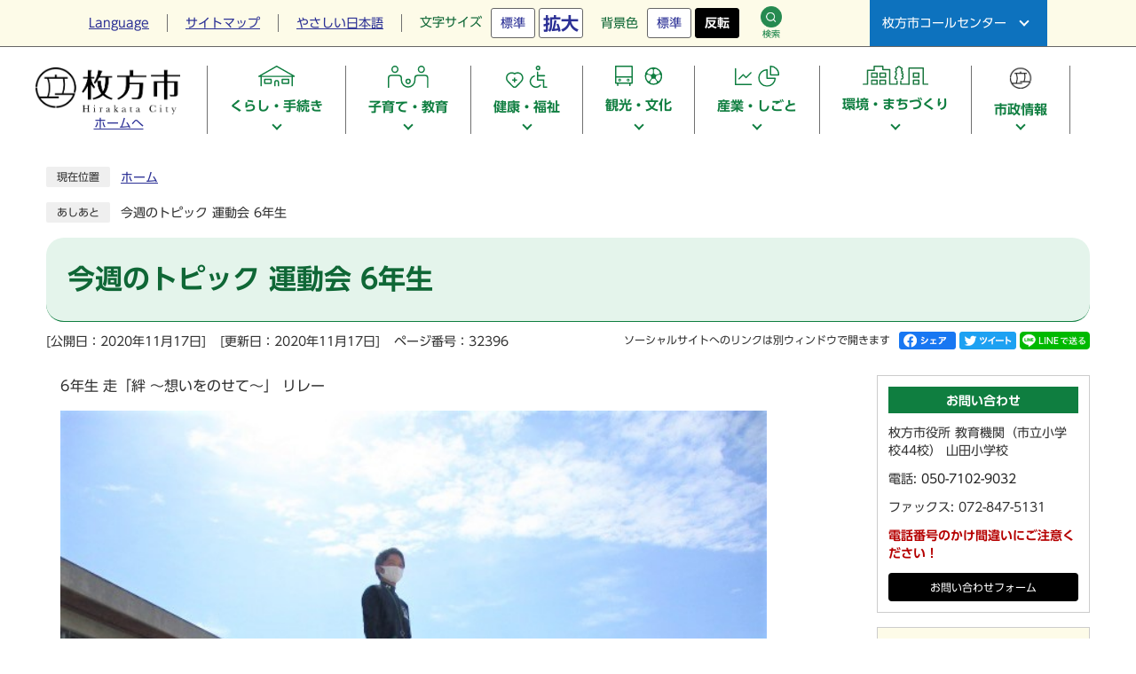

--- FILE ---
content_type: text/html
request_url: https://www.city.hirakata.osaka.jp/0000032396.html
body_size: 40683
content:
<!DOCTYPE html><html lang="ja"><head><meta charset="UTF-8"><meta name="viewport" content="width=device-width, initial-scale=1.0"><meta http-equiv="X-UA-Compatible" content="IE=edge"><meta property="og:title" content="今週のトピック 運動会 6年生 | 枚方市ホームページ"><meta property="og:type" content="website"><meta property="og:image" content="https://www.city.hirakata.osaka.jp/design_img/og_image.png"><meta property="og:url" content="https://www.city.hirakata.osaka.jp/0000032396.html"><meta property="og:site_name" content="枚方市ホームページ"><title>今週のトピック 運動会 6年生 | 枚方市ホームページ</title>  <!-- Google Tag Manager -->
  <script>(function(w,d,s,l,i){w[l]=w[l]||[];w[l].push({'gtm.start':
              new Date().getTime(),event:'gtm.js'});var f=d.getElementsByTagName(s)[0],
            j=d.createElement(s),dl=l!='dataLayer'?'&l='+l:'';j.async=true;j.src=
            'https://www.googletagmanager.com/gtm.js?id='+i+dl;f.parentNode.insertBefore(j,f);
    })(window,document,'script','dataLayer','GTM-5TWFCWC');</script>
  <!-- End Google Tag Manager -->

  <script>
    var _gaq = _gaq || [];
    _gaq.push(['_setAccount', 'UA-20128129-1']);
    _gaq.push(['_trackPageview']);
    (function() {
      var ga = document.createElement('script'); ga.type = 'text/javascript'; ga.async = true;
      ga.src = ('https:' == document.location.protocol ? 'https://ssl' : 'http://www') + '.google-analytics.com/ga.js';
      var s = document.getElementsByTagName('script')[0]; s.parentNode.insertBefore(ga, s);
    })();
  </script>
<script src="./js/jquery-3.6.0.min.js"></script><link rel="stylesheet" type="text/css" href="./css/style.css?20240321" media="screen,print"><link rel="stylesheet" type="text/css" href="./css/style_newwindow.css" media="screen,print"><link id="changecss" rel="stylesheet" type="text/css" href="./css/color01.css" media="screen,print"><link rel="stylesheet" type="text/css" href="./css/molecule_view.css" media="screen,print"><link rel="stylesheet" type="text/css" href="./css/print.css" media="print"><link rel="icon" href="./design_img/favicon.ico"><link rel="apple-touch-icon" sizes="180x180" href="./css/img/apple-touch-icon.png"><script src="//typesquare.com/3/tsst/script/ja/typesquare.js?605d31d533504ec59b705699ac1e02d5"></script><script src="https://tsutaeru.cloud/assets/snippet/js/tsutaeru.js"></script>
</head><body id="body" class="inbody inkiji"><!-- Google Tag Manager (noscript) -->
<noscript><iframe src="https://www.googletagmanager.com/ns.html?id=GTM-5TWFCWC"
                  height="0" width="0" style="display:none;visibility:hidden" title="Google Tag Manager"></iframe></noscript>
<!-- End Google Tag Manager (noscript) --><a id="pagetop" class="anchor" tabindex="-1"><img src="./images/clearspacer.gif" alt="ページの先頭です" width="1" height="1"></a><div class="all"><div class="design"><!-- ▼▼▼▼▼ヘッダ▼▼▼▼▼ --><header class="main_header"><p class="skip"><a href="#HONBUN">共通メニューなどをスキップして本文へ</a></p><div class="head"><div class="h_top_wrap"><div class="h_top"><div class="h_toplist02_wrap"><div class="h_toplist02_in"><ul class="h_toplist02"><li class="lang_btn"><a href="https://www.city.hirakata.osaka.jp/0000010383.html" xml:lang="en" lang="en"><span>Language</span></a></li><li><a href="/sitemap.html">サイトマップ</a></li><li class="tsutaeru01-button-easy"><a class="tsutaeru01-button tsutaeru01-button-easy" href="https://tsutaeru.cloud/easy.php?uri=https://www.city.hirakata.osaka.jp/0000032396.html">やさしい日本語</a></li></ul><ul class="h_toplist01"><li><div class="font_size"><p class="font_tit">文字サイズ</p><ul class="font_list"><li><a href="javascript:textSizeReset();">標準</a></li><li><a href="javascript:textSizeUp();"><strong>拡大</strong></a></li></ul></div></li><li><div class="bg_color"><p class="bg_tit">背景色</p><ul class="bg_list"><li><a href="javascript:changeCSS('color01.css');">標準</a></li><li><a href="javascript:changeCSS('color02.css');"><strong>反転</strong></a></li></ul></div></li></ul></div><div class="head_serch"><div class="head_serch_button"><a href="javascript:void(0);"><img src="/css/img/icon_search03.png" alt="">検索</a></div><div class="search_tab"><p class="skip"><a href="#skip_search_tab">タブインデックスの切替をスキップ</a></p><div class="tab_index"><div class="tab_change"><a href="javascript:void(0);">サイト内検索</a></div><div class="tab_change"><a href="javascript:void(0);">ページ番号検索</a></div></div><a id="skip_search_tab" class="anchor" tabindex="-1"><img src="images/clearspacer.gif" alt="" width="1" height="1"></a><p class="use"><a href="https://www.city.hirakata.osaka.jp/site_policy/0000000006.html"><img src="/css/img/search_use.svg" alt="">ページ番号検索の使い方</a></p><ul><li class="tab_panel"><!-- ▼▼検索ボックス▼▼ --><div class="src_box"><form action="/site_policy/0000000004.html" id="cse-search-box" name="cse-search-box"><input type="hidden" name="cx" value="013157537821311274985:aoiyzhaxfg8"><input type="hidden" name="ie" value="UTF-8"><input type="text" name="q" class="q" title="検索キーワード"><button class="input_line" id="search_button" type="submit">検索</button></form><script src="https://www.google.com/cse/brand?form=cse-search-box&amp;lang=ja"></script></div><!-- ▲▲検索ボックス▲▲ --></li><li class="tab_panel"><!-- ▼▼検索ボックス▼▼ --><div class="src_box"><form action="#" id="cse-search-box2" name="cse-search-box2"><input type="hidden" name="cx" value=""><input type="hidden" name="ie" value="UTF-8"><input type="text" name="q" class="q" title="検索キーワード" placeholder="半角数字で入力してください"><button class="input_line" id="search_button2" type="submit">表示</button></form></div><!-- ▲▲検索ボックス▲▲ --></li></ul></div></div></div><div class="call"><div class="call_button"><a href="javascript:void(0);">枚方市コールセンター</a></div><div class="call_lower"><p><strong><a href="tel:072-841-1221">072-841-1221</a></strong></p>
<p><strong>土日・祝日も受付します</strong></p>
<p>1月1日から3日を除く</p>
<p class="call_more"><a href="https://faq.hirakata-call.jp/"><span>よくある質問は</span>こちら</a></p></div></div></div></div><div class="head_in"><div class="h_main"><p class="h1"><a href="/"><img src="/design_img/head_id.png" alt="枚方市"><span>ホームへ</span></a></p><div class="sp_shien"><div class="head_serch"><div class="head_serch_button"><a href="javascript:void(0);"><img src="/css/img/icon_search03.png" alt="">検索</a></div><div class="search_tab search_tab2"><p class="skip"><a href="#skip_search_tab2">タブインデックスの切替をスキップ</a></p><div class="tab_index"><div class="tab_change"><a href="javascript:void(0);">サイト内検索</a></div><div class="tab_change"><a href="javascript:void(0);">ページ番号検索</a></div></div><a id="skip_search_tab2" class="anchor" tabindex="-1"><img src="/images/clearspacer.gif" alt="" width="1" height="1"></a><p class="use"><a href="https://www.city.hirakata.osaka.jp/site_policy/0000000006.html"><img src="/css/img/search_use.svg" alt="">ページ番号検索の使い方</a></p><ul><li class="tab_panel"><!-- ▼▼検索ボックス▼▼ --><div class="src_box"><form action="/site_policy/0000000004.html" id="cse-search-box-sp" name="cse-search-box"><input type="hidden" name="cx" value="013157537821311274985:aoiyzhaxfg8"><input type="hidden" name="ie" value="UTF-8"><input type="text" name="q" class="q" title="検索キーワード"><button class="input_line" id="search_button_sp" type="submit">検索</button></form><script src="https://www.google.com/cse/brand?form=cse-search-box-sp&amp;lang=ja"></script></div><!-- ▲▲検索ボックス▲▲ --></li><li class="tab_panel"><!-- ▼▼検索ボックス▼▼ --><div class="src_box"><form action="#" id="cse-search-box3" name="cse-search-box3"><input type="hidden" name="cx" value=""><input type="hidden" name="ie" value="UTF-8"><input type="text" name="q" class="q" title="検索キーワード" placeholder="半角数字で入力してください"><button class="input_line" id="search_button3" type="submit">表示</button></form></div><!-- ▲▲検索ボックス▲▲ --></li></ul></div></div><ul class="sp_shien_in"><li><a href="https://www.city.hirakata.osaka.jp/0000010383.html" xml:lang="en" lang="en">Language</a></li><li><div class="sp_hojo"><a href="javascript:void(0);">閲覧補助機能</a></div><div class="hojo_lower"><ul><li><a href="/sitemap.html">サイトマップ</a></li><li class="tsutaeru01-button-easy"><a class="tsutaeru01-button tsutaeru01-button-easy" href="javascript:void(0);">やさしい日本語</a></li><li><div class="font_size"><p class="font_tit">文字サイズ</p><ul class="font_list"><li><a href="javascript:textSizeReset();">標準</a></li><li><a href="javascript:textSizeUp();"><strong>拡大</strong></a></li></ul></div></li><li><div class="bg_color"><p class="bg_tit">背景色</p><ul class="bg_list"><li><a href="javascript:changeCSS('color01.css');">標準</a></li><li><a href="javascript:changeCSS('color02.css');"><strong>反転</strong></a></li></ul></div></li></ul></div></li></ul></div><!-- ▼▼グローバルメニュー▼▼ --><nav class="g_navi"><ul class="g_navi_in"><li><a href="https://www.city.hirakata.osaka.jp/category/1-0-0-0-0-0-0-0-0-0.html"><div><span class="icon"><img src="/cmsfiles/menu_img/menu-1.svg" alt=""></span><strong>くらし・手続き</strong></div></a><div class="g_navi_in_sub"><div><ul><li><a href="https://www.city.hirakata.osaka.jp/suidou/index.html">水道・下水道</a></li><li><a href="/category/1-1-0-0-0-0-0-0-0-0.html">ライフイベント</a></li><li><a href="/category/1-2-0-0-0-0-0-0-0-0.html">住民票・戸籍</a></li><li><a href="/category/1-7-0-0-0-0-0-0-0-0.html">ごみ・リサイクル</a></li><li><a href="/category/1-11-0-0-0-0-0-0-0-0.html">救急・防災・防犯</a></li><li><a href="/category/1-5-0-0-0-0-0-0-0-0.html">マイナンバー</a></li><li><a href="/category/1-6-0-0-0-0-0-0-0-0.html">保険・年金</a></li><li><a href="/category/1-4-0-0-0-0-0-0-0-0.html">税金</a></li><li><a href="/category/1-3-0-0-0-0-0-0-0-0.html">消費生活</a></li><li><a href="/category/1-8-0-0-0-0-0-0-0-0.html">動物</a></li><li><a href="/category/1-16-0-0-0-0-0-0-0-0.html">衛生</a></li><li><a href="/category/1-13-0-0-0-0-0-0-0-0.html">男女共同参画</a></li><li><a href="/category/1-15-0-0-0-0-0-0-0-0.html">市民相談</a></li><li><a href="/category/1-12-0-0-0-0-0-0-0-0.html">新型コロナウイルス関連情報</a></li><li><a href="/category/1-9-0-0-0-0-0-0-0-0.html">水道・下水道(旧)</a></li></ul></div></div></li><li><a href="https://www.city.hirakata.osaka.jp/category/2-0-0-0-0-0-0-0-0-0.html"><div><span class="icon"><img src="/cmsfiles/menu_img/menu-2.svg" alt=""></span><strong>子育て・教育</strong></div></a><div class="g_navi_in_sub"><div><ul><li><a href="/category/2-1-0-0-0-0-0-0-0-0.html">子育て</a></li><li><a href="/category/2-2-0-0-0-0-0-0-0-0.html">教育・学校</a></li><li><a href="/category/2-3-0-0-0-0-0-0-0-0.html">教育委員会</a></li><li><a href="/category/2-4-0-0-0-0-0-0-0-0.html">放課後の児童の居場所</a></li></ul></div></div></li><li><a href="https://www.city.hirakata.osaka.jp/category/3-0-0-0-0-0-0-0-0-0.html"><div><span class="icon"><img src="/cmsfiles/menu_img/menu-3.svg" alt=""></span><strong>健康・福祉</strong></div></a><div class="g_navi_in_sub"><div><ul><li><a href="/category/3-18-0-0-0-0-0-0-0-0.html">医療</a></li><li><a href="/category/3-19-0-0-0-0-0-0-0-0.html">健康</a></li><li><a href="/category/3-20-0-0-0-0-0-0-0-0.html">福祉</a></li><li><a href="/category/3-21-0-0-0-0-0-0-0-0.html">健康・福祉などの総合窓口</a></li></ul></div></div></li><li><a href="https://www.city.hirakata.osaka.jp/category/5-0-0-0-0-0-0-0-0-0.html"><div><span class="icon"><img src="/cmsfiles/menu_img/menu-4.svg" alt=""></span><strong>観光・文化</strong></div></a><div class="g_navi_in_sub"><div><ul><li><a href="/category/5-1-0-0-0-0-0-0-0-0.html">観光情報</a></li><li><a href="/category/5-2-0-0-0-0-0-0-0-0.html">イベント・講座</a></li><li><a href="/category/5-3-0-0-0-0-0-0-0-0.html">スポーツ</a></li><li><a href="/category/5-4-0-0-0-0-0-0-0-0.html">文化・芸術</a></li><li><a href="/category/5-5-0-0-0-0-0-0-0-0.html">生涯学習</a></li><li><a href="https://www.city.hirakata.osaka.jp/soshiki/10-3-0-0-0_10.html">図書館</a></li><li><a href="/category/5-7-0-0-0-0-0-0-0-0.html">歴史</a></li></ul></div></div></li><li><a href="https://www.city.hirakata.osaka.jp/category/4-0-0-0-0-0-0-0-0-0.html"><div><span class="icon"><img src="/cmsfiles/menu_img/menu-5.svg" alt=""></span><strong>産業・しごと</strong></div></a><div class="g_navi_in_sub"><div><ul><li><a href="/category/4-14-0-0-0-0-0-0-0-0.html">入札・契約情報</a></li><li><a href="/category/4-12-0-0-0-0-0-0-0-0.html">産業・商工業</a></li><li><a href="/category/4-13-0-0-0-0-0-0-0-0.html">農業</a></li><li><a href="/category/4-10-0-0-0-0-0-0-0-0.html">事業者向け</a></li><li><a href="/category/4-11-0-0-0-0-0-0-0-0.html">就労・創業</a></li></ul></div></div></li><li><a href="https://www.city.hirakata.osaka.jp/category/11-0-0-0-0-0-0-0-0-0.html"><div><span class="icon"><img src="/cmsfiles/menu_img/menu-37.svg" alt=""></span><strong>環境・まちづくり</strong></div></a><div class="g_navi_in_sub"><div><ul><li><a href="/category/11-1-0-0-0-0-0-0-0-0.html">自然・環境</a></li><li><a href="/category/11-4-0-0-0-0-0-0-0-0.html">都市計画</a></li><li><a href="/category/11-13-0-0-0-0-0-0-0-0.html">まちづくり</a></li><li><a href="/category/11-12-0-0-0-0-0-0-0-0.html">住宅に関する助成金</a></li><li><a href="https://www2.wagmap.jp/hirakata/Portal">地図検索（GIS）</a></li><li><a href="/category/11-7-0-0-0-0-0-0-0-0.html">市民活動</a></li></ul></div></div></li><li><a href="https://www.city.hirakata.osaka.jp/category/6-0-0-0-0-0-0-0-0-0.html"><div><span class="icon"><img src="/cmsfiles/menu_img/menu-6.svg" alt=""></span><strong>市政情報</strong></div></a><div class="g_navi_in_sub"><div><ul><li><a href="/category/6-1-0-0-0-0-0-0-0-0.html">職員</a></li><li><a href="/category/6-14-0-0-0-0-0-0-0-0.html">市の概要</a></li><li><a href="/category/6-19-0-0-0-0-0-0-0-0.html">統計情報</a></li><li><a href="/category/6-2-0-0-0-0-0-0-0-0.html">政策・財政</a></li><li><a href="/category/6-3-0-0-0-0-0-0-0-0.html">行政改革・管理</a></li><li><a href="/category/6-4-0-0-0-0-0-0-0-0.html">市政への参加【言エルバ】</a></li><li><a href="/category/6-5-0-0-0-0-0-0-0-0.html">審議会</a></li><li><a href="/category/6-10-0-0-0-0-0-0-0-0.html">情報公開・条例</a></li><li><a href="/category/6-6-0-0-0-0-0-0-0-0.html">広報</a></li><li><a href="/category/6-8-0-0-0-0-0-0-0-0.html">監査</a></li><li><a href="/category/6-9-0-0-0-0-0-0-0-0.html">市議会</a></li><li><a href="/category/6-11-0-0-0-0-0-0-0-0.html">選挙</a></li><li><a href="/category/6-12-0-0-0-0-0-0-0-0.html">人権・平和</a></li><li><a href="/category/6-15-0-0-0-0-0-0-0-0.html">オープンデータ</a></li><li><a href="/category/6-16-0-0-0-0-0-0-0-0.html">市役所・施設案内</a></li></ul></div></div></li></ul></nav><!-- ▲▲グローバルメニュー▲▲ --></div></div><noscript><p class="noscript"><strong>文字サイズ変更機能を利用するにはJavaScript（アクティブスクリプト）を有効にしてください。JavaScript（アクティブスクリプト）を無効のまま文字サイズを変更する場合には，ご利用のブラウザの表示メニューから文字サイズを変更してください。文字サイズ変更以外にも，操作性向上の目的でJavaScript（アクティブスクリプト）を用いた機能を提供しています。可能であればJavaScript（アクティブスクリプト）を有効にしてください。</strong></p></noscript></div><p id="menu_button"><a class="simple-menu" href="#sidr"><span class="icon_ham"></span><strong class="menu_text">メニュー</strong></a></p><div id="sidr" style="display:none;"><p class="close"><a class="simple-menu" href="#sidr">閉じる</a></p><div class="side_sitenavi"><ul class="sidr_navi"><li><div class="ac_box"><a href="javascript:void(0);"><img src="/css/img/nav_img00.svg" alt=""><strong>ホーム</strong></a></div></li><li><div class="ac_box spmenu_box"><a href="javascript:void(0);"><img src="/cmsfiles/menu_img/menu-1.svg" alt=""><strong>くらし・手続き</strong></a></div><ul class="sidr_ac_sub spmenu_box_lower"><li><a href="https://www.city.hirakata.osaka.jp/suidou/index.html">水道・下水道</a></li><li><a href="/category/1-1-0-0-0-0-0-0-0-0.html">ライフイベント</a></li><li><a href="/category/1-2-0-0-0-0-0-0-0-0.html">住民票・戸籍</a></li><li><a href="/category/1-7-0-0-0-0-0-0-0-0.html">ごみ・リサイクル</a></li><li><a href="/category/1-11-0-0-0-0-0-0-0-0.html">救急・防災・防犯</a></li><li><a href="/category/1-5-0-0-0-0-0-0-0-0.html">マイナンバー</a></li><li><a href="/category/1-6-0-0-0-0-0-0-0-0.html">保険・年金</a></li><li><a href="/category/1-4-0-0-0-0-0-0-0-0.html">税金</a></li><li><a href="/category/1-3-0-0-0-0-0-0-0-0.html">消費生活</a></li><li><a href="/category/1-8-0-0-0-0-0-0-0-0.html">動物</a></li><li><a href="/category/1-16-0-0-0-0-0-0-0-0.html">衛生</a></li><li><a href="/category/1-13-0-0-0-0-0-0-0-0.html">男女共同参画</a></li><li><a href="/category/1-15-0-0-0-0-0-0-0-0.html">市民相談</a></li><li><a href="/category/1-12-0-0-0-0-0-0-0-0.html">新型コロナウイルス関連情報</a></li><li><a href="/category/1-9-0-0-0-0-0-0-0-0.html">水道・下水道(旧)</a></li></ul></li><li><div class="ac_box spmenu_box"><a href="javascript:void(0);"><img src="/cmsfiles/menu_img/menu-2.svg" alt=""><strong>子育て・教育</strong></a></div><ul class="sidr_ac_sub spmenu_box_lower"><li><a href="/category/2-1-0-0-0-0-0-0-0-0.html">子育て</a></li><li><a href="/category/2-2-0-0-0-0-0-0-0-0.html">教育・学校</a></li><li><a href="/category/2-3-0-0-0-0-0-0-0-0.html">教育委員会</a></li><li><a href="/category/2-4-0-0-0-0-0-0-0-0.html">放課後の児童の居場所</a></li></ul></li><li><div class="ac_box spmenu_box"><a href="javascript:void(0);"><img src="/cmsfiles/menu_img/menu-3.svg" alt=""><strong>健康・福祉</strong></a></div><ul class="sidr_ac_sub spmenu_box_lower"><li><a href="/category/3-18-0-0-0-0-0-0-0-0.html">医療</a></li><li><a href="/category/3-19-0-0-0-0-0-0-0-0.html">健康</a></li><li><a href="/category/3-20-0-0-0-0-0-0-0-0.html">福祉</a></li><li><a href="/category/3-21-0-0-0-0-0-0-0-0.html">健康・福祉などの総合窓口</a></li></ul></li><li><div class="ac_box spmenu_box"><a href="javascript:void(0);"><img src="/cmsfiles/menu_img/menu-4.svg" alt=""><strong>観光・文化</strong></a></div><ul class="sidr_ac_sub spmenu_box_lower"><li><a href="/category/5-1-0-0-0-0-0-0-0-0.html">観光情報</a></li><li><a href="/category/5-2-0-0-0-0-0-0-0-0.html">イベント・講座</a></li><li><a href="/category/5-3-0-0-0-0-0-0-0-0.html">スポーツ</a></li><li><a href="/category/5-4-0-0-0-0-0-0-0-0.html">文化・芸術</a></li><li><a href="/category/5-5-0-0-0-0-0-0-0-0.html">生涯学習</a></li><li><a href="https://www.city.hirakata.osaka.jp/soshiki/10-3-0-0-0_10.html">図書館</a></li><li><a href="/category/5-7-0-0-0-0-0-0-0-0.html">歴史</a></li></ul></li><li><div class="ac_box spmenu_box"><a href="javascript:void(0);"><img src="/cmsfiles/menu_img/menu-5.svg" alt=""><strong>産業・しごと</strong></a></div><ul class="sidr_ac_sub spmenu_box_lower"><li><a href="/category/4-14-0-0-0-0-0-0-0-0.html">入札・契約情報</a></li><li><a href="/category/4-12-0-0-0-0-0-0-0-0.html">産業・商工業</a></li><li><a href="/category/4-13-0-0-0-0-0-0-0-0.html">農業</a></li><li><a href="/category/4-10-0-0-0-0-0-0-0-0.html">事業者向け</a></li><li><a href="/category/4-11-0-0-0-0-0-0-0-0.html">就労・創業</a></li></ul></li><li><div class="ac_box spmenu_box"><a href="javascript:void(0);"><img src="/cmsfiles/menu_img/menu-37.svg" alt=""><strong>環境・まちづくり</strong></a></div><ul class="sidr_ac_sub spmenu_box_lower"><li><a href="/category/11-1-0-0-0-0-0-0-0-0.html">自然・環境</a></li><li><a href="/category/11-4-0-0-0-0-0-0-0-0.html">都市計画</a></li><li><a href="/category/11-13-0-0-0-0-0-0-0-0.html">まちづくり</a></li><li><a href="/category/11-12-0-0-0-0-0-0-0-0.html">住宅に関する助成金</a></li><li><a href="https://www2.wagmap.jp/hirakata/Portal">地図検索（GIS）</a></li><li><a href="/category/11-7-0-0-0-0-0-0-0-0.html">市民活動</a></li></ul></li><li><div class="ac_box spmenu_box"><a href="javascript:void(0);"><img src="/cmsfiles/menu_img/menu-6.svg" alt=""><strong>市政情報</strong></a></div><ul class="sidr_ac_sub spmenu_box_lower"><li><a href="/category/6-1-0-0-0-0-0-0-0-0.html">職員</a></li><li><a href="/category/6-14-0-0-0-0-0-0-0-0.html">市の概要</a></li><li><a href="/category/6-19-0-0-0-0-0-0-0-0.html">統計情報</a></li><li><a href="/category/6-2-0-0-0-0-0-0-0-0.html">政策・財政</a></li><li><a href="/category/6-3-0-0-0-0-0-0-0-0.html">行政改革・管理</a></li><li><a href="/category/6-4-0-0-0-0-0-0-0-0.html">市政への参加【言エルバ】</a></li><li><a href="/category/6-5-0-0-0-0-0-0-0-0.html">審議会</a></li><li><a href="/category/6-10-0-0-0-0-0-0-0-0.html">情報公開・条例</a></li><li><a href="/category/6-6-0-0-0-0-0-0-0-0.html">広報</a></li><li><a href="/category/6-8-0-0-0-0-0-0-0-0.html">監査</a></li><li><a href="/category/6-9-0-0-0-0-0-0-0-0.html">市議会</a></li><li><a href="/category/6-11-0-0-0-0-0-0-0-0.html">選挙</a></li><li><a href="/category/6-12-0-0-0-0-0-0-0-0.html">人権・平和</a></li><li><a href="/category/6-15-0-0-0-0-0-0-0-0.html">オープンデータ</a></li><li><a href="/category/6-16-0-0-0-0-0-0-0-0.html">市役所・施設案内</a></li></ul></li></ul><p class="sidr_sns">市公式SNS</p><ul class="sidr_navi_sub"><li><a href="https://www.city.hirakata.osaka.jp/0000030141.html"><span><img src="/cmsfiles/img_list/201.png" alt=""></span><p>LINE<span>枚方市</span></p></a></li><li><a href="https://twitter.com/hirakata_city/"><span><img src="/cmsfiles/img_list/202.png" alt=""></span><p>X<span>こちら、</span><span>枚方市です！</span></p></a></li><li><a href="https://www.instagram.com/i_am_in_hirakata/"><span><img src="/cmsfiles/img_list/203.png" alt=""></span><p>Instagram<span>i_am_in_hirakata</span></p></a></li><li><a href="https://www.youtube.com/user/hirakatacity/"><span><img src="/cmsfiles/img_list/205.png" alt=""></span><p>YouTube<span>hirakatacity</span></p></a></li><li><a href="https://www.facebook.com/city.hirakata.osaka/"><span><img src="/cmsfiles/img_list/204.png" alt=""></span><p>Facebook<span>マイカタちゃいます、</span><span>ひらかたです。</span></p></a></li><li><a href="https://twitter.com/hikoboshi_kunn"><span><img src="/cmsfiles/img_list/206.png" alt=""></span><p>ひこぼしくん<span>公式X</span></p></a></li></ul><div class="call"><div class="call_img"><img src="/css/img/hikoboshi_img.png" alt="ひこぼしくん"></div><div class="call_wrap"><p class="call_button">枚方市コールセンター</p><div class="call_lower"><p><strong><a href="tel:072-841-1221">072-841-1221</a></strong></p>
<p><strong>土日・祝日も受付します</strong></p>
<p>1月1日から3日を除く</p>
<p class="call_more"><a href="https://faq.hirakata-call.jp/"><span>よくある質問は</span>こちら</a></p></div></div></div></div><p class="close"><a class="simple-menu" href="#sidr">閉じる</a></p></div></header><img id="HONBUN" tabindex="-1" class="anchor" src="/images/clearspacer.gif" alt="" width="1" height="1"><img src="/module2/access_log.cgi?html=0000032396" style="display:none" alt=""><!-- ▲▲▲▲▲ヘッダ▲▲▲▲▲ --><img src="/module2/get_trend.cgi?32396" alt="" width="1" height="1" style="display:none"><!-- ▼▼▼▼▼メイン▼▼▼▼▼ --><div class="pankuzu"><div class="pankuzu_lower"><p class="pankuzu_tit">現在位置</p><ul>        <li><a href="https://www.city.hirakata.osaka.jp/">ホーム</a></li></ul></div></div><div class="footstep"><div class="footstep_lower"><p class="footstep_tit">あしあと</p><ul id="pankuzu2"></ul></div></div><div id="main_outline"><div class="main_naka_h1"><h1 >今週のトピック 運動会 6年生</h1></div><div class="main_naka"><div class="syosai"><ul class="syosai_hiduke"><li>[公開日：2020年11月17日]</li><li>[更新日：2020年11月17日]</li><li class="syosai_id">ページ番号：32396</li></ul><div class="sns_box"><p class="sns_btn"><span class="small">ソーシャルサイトへのリンクは別ウィンドウで開きます</span></p><ul><li id="snsfb" class="sns_btn"></li><li id="snstw" class="sns_btn"></li><li id="snsln" class="sns_btn"></li></ul></div></div></div>
<div class="waku"><div class="waku_top">              <div class="main_naka_kiji_box"><div class="main_naka_kiji"><div id="mol_contents" class="mol_contents">
<div class="mol_textblock mol_textblock_alignleft block_index_1"><p>6年生 走「絆 ～想いをのせて～」 リレー</p></div>
<div class="mol_imageblock clearfix mol_imageblock_inlineblock block_index_2"><div class="mol_imageblock_left"><div class="mol_imageblock_w_long mol_imageblock_img_al_left"><div class="mol_imageblock_img"><img class="mol_imageblock_img_defaultimagesize" src="./cmsfiles/contents/0000032/32396/1IMG_4735.JPG" alt="" width="796" ></div><p>金原先生</p></div></div></div>
<div class="mol_imageblock clearfix mol_imageblock_inlineblock block_index_3"><div class="mol_imageblock_left"><div class="mol_imageblock_w_long mol_imageblock_img_al_left"><div class="mol_imageblock_img"><img class="mol_imageblock_img_defaultimagesize" src="./cmsfiles/contents/0000032/32396/IMG_0046.JPG" alt="" width="796" ></div></div></div></div>
<div class="mol_imageblock clearfix mol_imageblock_inlineblock block_index_4"><div class="mol_imageblock_left"><div class="mol_imageblock_w_long mol_imageblock_img_al_left"><div class="mol_imageblock_img"><img class="mol_imageblock_img_defaultimagesize" src="./cmsfiles/contents/0000032/32396/IMG_0050.JPG" alt="" width="796" ></div></div></div></div>
<div class="mol_imageblock clearfix mol_imageblock_inlineblock block_index_5"><div class="mol_imageblock_left"><div class="mol_imageblock_w_long mol_imageblock_img_al_left"><div class="mol_imageblock_img"><img class="mol_imageblock_img_defaultimagesize" src="./cmsfiles/contents/0000032/32396/IMG_0051.JPG" alt="" width="796" ></div></div></div></div>
<div class="mol_imageblock clearfix mol_imageblock_inlineblock block_index_6"><div class="mol_imageblock_left"><div class="mol_imageblock_w_long mol_imageblock_img_al_left"><div class="mol_imageblock_img"><img class="mol_imageblock_img_defaultimagesize" src="./cmsfiles/contents/0000032/32396/IMG_0052.JPG" alt="" width="796" ></div></div></div></div>
<div class="mol_imageblock clearfix mol_imageblock_inlineblock block_index_7"><div class="mol_imageblock_left"><div class="mol_imageblock_w_long mol_imageblock_img_al_left"><div class="mol_imageblock_img"><img class="mol_imageblock_img_defaultimagesize" src="./cmsfiles/contents/0000032/32396/IMG_0054.JPG" alt="" width="796" ></div></div></div></div>
<div class="mol_imageblock clearfix mol_imageblock_inlineblock block_index_8"><div class="mol_imageblock_left"><div class="mol_imageblock_w_long mol_imageblock_img_al_left"><div class="mol_imageblock_img"><img class="mol_imageblock_img_defaultimagesize" src="./cmsfiles/contents/0000032/32396/IMG_0055.JPG" alt="" width="796" ></div></div></div></div>
<div class="mol_imageblock clearfix mol_imageblock_inlineblock block_index_9"><div class="mol_imageblock_left"><div class="mol_imageblock_w_long mol_imageblock_img_al_left"><div class="mol_imageblock_img"><img class="mol_imageblock_img_defaultimagesize" src="./cmsfiles/contents/0000032/32396/IMG_0217.JPG" alt="" width="796" ></div></div></div></div>
<div class="mol_imageblock clearfix mol_imageblock_inlineblock block_index_10"><div class="mol_imageblock_left"><div class="mol_imageblock_w_long mol_imageblock_img_al_left"><div class="mol_imageblock_img"><img class="mol_imageblock_img_defaultimagesize" src="./cmsfiles/contents/0000032/32396/IMG_0220.JPG" alt="" width="796" ></div></div></div></div>
<div class="mol_imageblock clearfix mol_imageblock_inlineblock block_index_11"><div class="mol_imageblock_left"><div class="mol_imageblock_w_long mol_imageblock_img_al_left"><div class="mol_imageblock_img"><img class="mol_imageblock_img_defaultimagesize" src="./cmsfiles/contents/0000032/32396/IMG_0224.JPG" alt="" width="796" ></div></div></div></div>
<div class="mol_imageblock clearfix mol_imageblock_inlineblock block_index_12"><div class="mol_imageblock_left"><div class="mol_imageblock_w_long mol_imageblock_img_al_left"><div class="mol_imageblock_img"><img class="mol_imageblock_img_defaultimagesize" src="./cmsfiles/contents/0000032/32396/IMG_0226.JPG" alt="" width="796" ></div></div></div></div>
<div class="mol_imageblock clearfix mol_imageblock_inlineblock block_index_13"><div class="mol_imageblock_left"><div class="mol_imageblock_w_long mol_imageblock_img_al_left"><div class="mol_imageblock_img"><img class="mol_imageblock_img_defaultimagesize" src="./cmsfiles/contents/0000032/32396/IMG_4736.JPG" alt="" width="796" ></div></div></div></div>
<div class="mol_imageblock clearfix mol_imageblock_inlineblock block_index_14"><div class="mol_imageblock_left"><div class="mol_imageblock_w_long mol_imageblock_img_al_left"><div class="mol_imageblock_img"><img class="mol_imageblock_img_defaultimagesize" src="./cmsfiles/contents/0000032/32396/IMG_4737.JPG" alt="" width="796" ></div></div></div></div>
<div class="mol_imageblock clearfix mol_imageblock_inlineblock block_index_15"><div class="mol_imageblock_left"><div class="mol_imageblock_w_long mol_imageblock_img_al_left"><div class="mol_imageblock_img"><img class="mol_imageblock_img_defaultimagesize" src="./cmsfiles/contents/0000032/32396/IMG_4738.JPG" alt="" width="796" ></div></div></div></div>
<div class="mol_imageblock clearfix mol_imageblock_inlineblock block_index_16"><div class="mol_imageblock_left"><div class="mol_imageblock_w_long mol_imageblock_img_al_left"><div class="mol_imageblock_img"><img class="mol_imageblock_img_defaultimagesize" src="./cmsfiles/contents/0000032/32396/IMG_4743.JPG" alt="" width="796" ></div></div></div></div>
<div class="mol_imageblock clearfix mol_imageblock_inlineblock block_index_17"><div class="mol_imageblock_left"><div class="mol_imageblock_w_long mol_imageblock_img_al_left"><div class="mol_imageblock_img"><img class="mol_imageblock_img_defaultimagesize" src="./cmsfiles/contents/0000032/32396/IMG_4749.JPG" alt="" width="796" ></div></div></div></div>
<div class="mol_imageblock clearfix mol_imageblock_inlineblock block_index_18"><div class="mol_imageblock_left"><div class="mol_imageblock_w_long mol_imageblock_img_al_left"><div class="mol_imageblock_img"><img class="mol_imageblock_img_defaultimagesize" src="./cmsfiles/contents/0000032/32396/IMG_4752.JPG" alt="" width="796" ></div></div></div></div>
<div class="mol_imageblock clearfix mol_imageblock_inlineblock block_index_19"><div class="mol_imageblock_left"><div class="mol_imageblock_w_long mol_imageblock_img_al_left"><div class="mol_imageblock_img"><img class="mol_imageblock_img_defaultimagesize" src="./cmsfiles/contents/0000032/32396/IMG_4754.JPG" alt="" width="796" ></div></div></div></div>
<div class="mol_imageblock clearfix mol_imageblock_inlineblock block_index_20"><div class="mol_imageblock_left"><div class="mol_imageblock_w_long mol_imageblock_img_al_left"><div class="mol_imageblock_img"><img class="mol_imageblock_img_defaultimagesize" src="./cmsfiles/contents/0000032/32396/IMG_4755.JPG" alt="" width="796" ></div></div></div></div>
</div></div></div><div class="kiji_sub"><section class="kiji_aside syosai_sonota"><h2>お問い合わせ</h2><p>枚方市役所&nbsp;教育機関（市立小学校44校）&nbsp;山田小学校</p><p>電話: <a href="tel:050-7102-9032" tabindex="-1">050-7102-9032</a></p><p>ファックス: 072-847-5131</p><p><strong>電話番号のかけ間違いにご注意ください！</strong></p><p class="for_img"><a href="https://www.city.hirakata.osaka.jp/mailform/inquiry.cgi?so=93abc434523230628e73807bdf3987aefa60f06a&amp;ref=https%3A%2F%2Fwww.city.hirakata.osaka.jp%2F0000032396.html">お問い合わせフォーム</a></p></section><aside class="kiji_aside kakuka"><h2>教育機関（市立小学校44校）山田小学校</h2><div class="kiji_aside_lower"><ul><li><a href="https://www.city.hirakata.osaka.jp/soshiki/6-38-0-0-0_2.html">トップページ</a></li><li><a href="https://www.city.hirakata.osaka.jp/soshiki/6-38-0-0-0_28.html">日々の学校の様子</a></li><li><a href="https://www.city.hirakata.osaka.jp/soshiki/6-38-0-0-0_3.html">学校概要</a></li><li><a href="https://www.city.hirakata.osaka.jp/soshiki/6-38-0-0-0_27.html">今週のトピック　運動会</a></li><li><a href="https://www.city.hirakata.osaka.jp/soshiki/6-38-0-0-0_4.html">学校からのお知らせ</a></li><li><a href="https://www.city.hirakata.osaka.jp/soshiki/6-38-0-0-0_23.html">枚方市教育委員会からのお知らせ</a></li><li><a href="https://www.city.hirakata.osaka.jp/soshiki/6-38-0-0-0_5.html">学校だより</a><ul><li><a href="https://www.city.hirakata.osaka.jp/soshiki/6-38-0-0-0_31.html">令和3年度</a></li><li><a href="https://www.city.hirakata.osaka.jp/soshiki/6-38-0-0-0_6.html">令和2年度</a></li><li><a href="https://www.city.hirakata.osaka.jp/soshiki/6-38-0-0-0_37.html">令和元年度</a></li><li><a href="https://www.city.hirakata.osaka.jp/soshiki/6-38-0-0-0_1.html">平成30年度</a></li></ul></li><li><a href="https://www.city.hirakata.osaka.jp/soshiki/6-38-0-0-0_7.html">令和2年度</a><ul><li><a href="https://www.city.hirakata.osaka.jp/soshiki/6-38-0-0-0_13.html">1年生</a></li><li><a href="https://www.city.hirakata.osaka.jp/soshiki/6-38-0-0-0_14.html">2年生</a></li><li><a href="https://www.city.hirakata.osaka.jp/soshiki/6-38-0-0-0_17.html">3年生</a></li><li><a href="https://www.city.hirakata.osaka.jp/soshiki/6-38-0-0-0_18.html">4年生</a></li><li><a href="https://www.city.hirakata.osaka.jp/soshiki/6-38-0-0-0_19.html">5年生</a></li><li><a href="https://www.city.hirakata.osaka.jp/soshiki/6-38-0-0-0_20.html">6年生</a></li><li><a href="https://www.city.hirakata.osaka.jp/soshiki/6-38-0-0-0_21.html">行事</a></li><li><a href="https://www.city.hirakata.osaka.jp/soshiki/6-38-0-0-0_24.html">トピック</a></li><li><a href="https://www.city.hirakata.osaka.jp/soshiki/6-38-0-0-0_30.html">運動会</a></li><li><a href="https://www.city.hirakata.osaka.jp/soshiki/6-38-0-0-0_22.html">その他</a></li></ul></li><li><a href="https://www.city.hirakata.osaka.jp/soshiki/6-38-0-0-0_46.html">令和元年度</a><ul><li><a href="https://www.city.hirakata.osaka.jp/soshiki/6-38-0-0-0_47.html">1年生</a></li><li><a href="https://www.city.hirakata.osaka.jp/soshiki/6-38-0-0-0_48.html">2年生</a></li><li><a href="https://www.city.hirakata.osaka.jp/soshiki/6-38-0-0-0_50.html">3年生</a></li><li><a href="https://www.city.hirakata.osaka.jp/soshiki/6-38-0-0-0_51.html">4年生</a></li><li><a href="https://www.city.hirakata.osaka.jp/soshiki/6-38-0-0-0_52.html">5年生</a></li><li><a href="https://www.city.hirakata.osaka.jp/soshiki/6-38-0-0-0_53.html">6年生</a></li><li><a href="https://www.city.hirakata.osaka.jp/soshiki/6-38-0-0-0_54.html">行事</a></li><li><a href="https://www.city.hirakata.osaka.jp/soshiki/6-38-0-0-0_55.html">その他</a></li></ul></li><li><a href="https://www.city.hirakata.osaka.jp/soshiki/6-38-0-0-0_8.html">平成30年度</a><ul><li><a href="https://www.city.hirakata.osaka.jp/soshiki/6-38-0-0-0_9.html">1年生</a></li><li><a href="https://www.city.hirakata.osaka.jp/soshiki/6-38-0-0-0_10.html">2年生</a></li><li><a href="https://www.city.hirakata.osaka.jp/soshiki/6-38-0-0-0_11.html">3年生</a></li><li><a href="https://www.city.hirakata.osaka.jp/soshiki/6-38-0-0-0_15.html">4年生</a></li><li><a href="https://www.city.hirakata.osaka.jp/soshiki/6-38-0-0-0_16.html">5年生</a></li><li><a href="https://www.city.hirakata.osaka.jp/soshiki/6-38-0-0-0_29.html">6年生</a></li><li><a href="https://www.city.hirakata.osaka.jp/soshiki/6-38-0-0-0_32.html">行事</a></li><li><a href="https://www.city.hirakata.osaka.jp/soshiki/6-38-0-0-0_35.html">その他</a></li></ul></li><li><a href="https://www.city.hirakata.osaka.jp/soshiki/6-38-0-0-0_12.html">枚方市小中一貫教育</a></li><li><a href="https://www.city.hirakata.osaka.jp/soshiki/6-38-0-0-0_25.html">いじめ防止基本方針</a></li><li><a href="https://www.city.hirakata.osaka.jp/soshiki/6-38-0-0-0_26.html">学校給食</a></li></ul></div></aside></div>
</div></div><div class="design"><div class="main_naka"><hr></div></div><!-- ▲▲▲▲▲メイン▲▲▲▲▲ --></div> <!-- ▼▼▼▼▼フッタ▼▼▼▼▼ --><footer class="main_footer"><div class="foot_wrap"><div class="foot"><div class="foot_map"><img src="/css/img/foot_map.png" alt="枚方市の位置"></div><div class="foot_in01"><div class="foot_id"><p class="foot_name"><strong>枚方市役所</strong></p><p class="address">〒573-8666&nbsp;大阪府枚方市大垣内町2丁目1番20号</p><p class="address">電話：<a href="tel:072-841-1221">072-841-1221</a>（代表）&nbsp;&nbsp;<span>ファックス:072-841-3039（代表）</span></p><p class="address">開庁時間：午前9時から午後5時30分まで<span>（土日・祝日・年末年始を除く）</span></p>        </div><section class="j_s">
    <h2>人口と世帯数</h2>
            <p>（令和7年12月1日現在）</p>
    <div class="j_s_lower">
        <ul>
            <li><img src="/css/img/j_s_img01.png" alt=""><strong>人口</strong>391,337人</li>
            <li><img src="/css/img/j_s_img02.png" alt=""><strong>世帯</strong>188,752世帯</li>
                    </ul>
    </div>
</section>
<ul class="foot_link01"><li><a href="https://www.city.hirakata.osaka.jp/soshiki_list.html">組織一覧</a></li>
<li><a href="https://www.city.hirakata.osaka.jp/category/6-16-0-0-0.html">市役所・施設案内</a></li>
<li><a href="https://www.city.hirakata.osaka.jp/0000006720.html">関連リンク</a></li>
<li><a href="https://www.city.hirakata.osaka.jp/0000000313.html">Hirakata City Guidebook for Foreigner</a></li>
<li><a href="https://www.city.hirakata.osaka.jp/0000000317.html">メールでのお問い合わせ</a></li>
</ul></div><div class="foot_in02"><div class="foot_call"><div class="sp_hikoboshi"><img src="/css/img/hikoboshi_img.png" alt="ひこぼしくん"></div><div class="sp_rihgt"><div class="call_button"><p>枚方市コールセンター</p></div><div class="call_lower">
  <p><strong><a href="tel:072-841-1221">072-841-1221</a></strong></p>
  <div class="call_lower_in">
    <div>
      <p><strong>土日・祝日も受付します</strong></p>
      <p>1月1日から3日を除く</p>
    </div>
    <p class="call_more"><a href="https://faq.hirakata-call.jp/"><span>よくある質問は</span>こちら</a></p>
  </div>
</div>          </div></div><ul class="foot_link02"><li><a href="https://www.hirakata-call.jp/">お問い合わせ</a></li><li><a href="https://www.city.hirakata.osaka.jp/0000010382.html">個人情報の保護</a></li><li><a href="https://www.city.hirakata.osaka.jp/0000010379.html">著作権・リンク等</a></li><li><a href="https://www.city.hirakata.osaka.jp/site_policy/0000000002.html">ウェブアクセシビリティ方針</a></li></ul></div></div><div class="foot_copy"><p class="foot_copyin" lang="en" xml:lang="en">Copyright (C) Hirakata City. All Rights Reserved.</p></div></div></footer><!-- ▲▲▲▲▲フッタ▲▲▲▲▲ -->
</div></div><script src="js/jquery.sidr.js"></script><script src="js/toolbox.js?20220328"></script><script src="js/toolbox-ud.js?20251021"></script><script src="js/common.js"></script><script src="js/color.js"></script><script src="css/img/twitter.js"></script><script src="css/img/facebook.js"></script><script src="css/img/line.js"></script><div id="ex_link_icon_enabled" style="display:none;"></div></body></html>


--- FILE ---
content_type: text/css
request_url: https://www.city.hirakata.osaka.jp/css/style_newwindow.css
body_size: 270
content:
@charset "UTF-8";
/**** 別ウィンドウで開く ****/
.newwindow {
	display: inline-block;
	font-size: 62.5%;
	font-weight: normal;
	background: #f5f5f5;
	color: #333;
	border-radius: 4px;
	padding: 1px 4px;
	margin: 0 4px;
	border: 1px solid #d0d0d0;
	vertical-align: text-bottom;
	word-wrap: break-word;
}
h2 .newwindow{
	font-size: 56.25%;
}
.main_naka h2 .newwindow{
	font-size: 49%;
}

--- FILE ---
content_type: text/css
request_url: https://www.city.hirakata.osaka.jp/css/print.css
body_size: 1054
content:
@charset "UTF-8";
.design .noscript,
.slick_nav{
	display: none !important;
}
.all{
	margin: 0 !important;
	width: 1080px !important;
}


/* 画像リスト */
.main .ilist_lower ul,
.main .ilist2_lower ul{
	display: block !important;
	overflow: hidden !important;
}
.main .ilist_lower ul > li,
.main .ilist2_lower ul > li{
	float: left !important;
}

/* 分類 */
.design .main_naka .page_left .page_left_float{
	display: block !important;
	overflow: hidden !important;
}
.design .main_naka .page_left .page_left_float .cate_post01{
	float: left !important;
}


/* 水道局 */
.v_e_wrap .suido_vis{
	transform: scale(0.8) translate(-5%,0) !important;
	width: 1200px !important;
}
.v_e_wrap .suido_vis .slick-list{
	transform:scale(0.99,0.99);
}
.v_e_wrap .suido_vis .slick-slide{
	transform: scale(0.9) translate(-12%,0) !important;
}
.v_e_wrap .top_eme{
	position: relative;
}
.n_t_wrap .suido_topics{
	transform: scale(0.9) translate(-2%,0) !important;
	width: 540px !important;
}
.n_t_wrap .suido_topics .slick-list{
	transform:scale(0.99,0.99);
}

--- FILE ---
content_type: image/svg+xml
request_url: https://www.city.hirakata.osaka.jp/css/img/search_button.svg
body_size: 281
content:
<svg xmlns="http://www.w3.org/2000/svg" width="17.964" height="18" viewBox="0 0 17.964 18">
  <path id="パス_194" data-name="パス 194" d="M408.406,286.719l-3.34-3.313a8.1,8.1,0,1,0-1.251,1.251l3.312,3.312a.9.9,0,0,0,1.273.005l.006-.005A1.066,1.066,0,0,0,408.406,286.719Zm-9.641-2.061a6.3,6.3,0,1,1,6.3-6.3A6.3,6.3,0,0,1,398.765,284.658Z" transform="translate(-390.645 -270.236)" fill="#fff"/>
</svg>


--- FILE ---
content_type: application/javascript
request_url: https://www.city.hirakata.osaka.jp/js/common.js
body_size: 14394
content:
//PCのみaタグのtel削除
/* --------------------------------------------------- */
$(function(){
  var $win = $(window);
  var $tel = $('[href^="tel:"]');
  $win.on('load resize', function() {
    var windowWidth = window.innerWidth;
    //PC用（769px以上）
    if (windowWidth >= 1024) {
      $tel.attr('tabIndex', -1);
       $tel.on('click', function(e){
          e.preventDefault();
       });
    }else if (windowWidth <= 1024) {
      $tel.attr('tabIndex', 0);
      $tel.off('click');
    }
  });
});

//スライドメニュー
/* --------------------------------------------------- */
$(function(){
  $('#sidr').css('display','block');
  $('#sidr > *').css('display','none');
  $('.simple-menu').sidr({
    side : 'right',
    onOpen: function(){
      $('#sidr > *').css('display','block');
    },
    onCloseEnd: function(){
      $('#sidr > *').css('display','none');
    }
    });
});

//組織内ジャンル切り替え（静）
/* --------------------------------------------------- */
$(function(){

  $('form[name="sort_form"]').submit(function() {
    var browser =  document.sort_form.a03.value;

    location.href = browser;
    return false;

  });
});

//検索タブ切り替え
/* --------------------------------------------------- */
$(function () {
  /*初期表示*/
  $('.search_tab .tab_panel').hide();
  $('.search_tab .tab_panel').eq(0).show();
  $('.search_tab .tab_change').eq(0).addClass('is-active');
  /*クリックイベント*/
  $('.search_tab .tab_change').each(function () {
    $(this).on('click', function () {
      var index = $('.search_tab .tab_change').index(this);
      $('.search_tab .tab_change').removeClass('is-active');
      $(this).addClass('is-active');
      $('.search_tab .tab_panel').hide();
      $('.search_tab .tab_panel').eq(index).show();
    });
  });
});
//検索タブ切り替えモバイル版
$(function () {
  /*初期表示*/
  $('.search_tab2 .tab_panel').hide();
  $('.search_tab2 .tab_panel').eq(0).show();
  $('.search_tab2 .tab_change').eq(0).addClass('is-active');
  /*クリックイベント*/
  $('.search_tab2 .tab_change').each(function () {
    $(this).on('click', function () {
      var index = $('.search_tab2 .tab_change').index(this);
      $('.search_tab2 .tab_change').removeClass('is-active');
      $(this).addClass('is-active');
      $('.search_tab2 .tab_panel').hide();
      $('.search_tab2 .tab_panel').eq(index).show();
    });
  });
});

//グローバルメニュー
/* ----------------------------------------------------------------------------- */
$(function(){
    var moveElm = $('.g_navi > ul > li');
    moveTimer = 0;
    hideTimer = 0;
    moveElm.hover(function(){
        var self = $(this),
        selfMdd = self.find('.g_navi_in_sub');
         self.on('mousemove', function(){
             clearTimeout(moveTimer);
            clearTimeout(hideTimer);
             moveTimer = setTimeout(function(){
                self.addClass('addactive');
                selfMdd.stop().animate({opacity:'1'},300,'swing');

                self.siblings('li').removeClass('addactive');
                self.siblings('li').find('.g_navi_in_sub').stop().animate({opacity:'0'},300,'swing');
            }, 100);
        });
    },function(){
        var self = $(this),
        selfMdd = self.find('.g_navi_in_sub');
         clearTimeout(moveTimer);
         hideTimer = setTimeout(function(){
            self.removeClass('addactive');
        }, 100);
    });

    $('.g_navi > ul').hover(function(e){
        e.preventDefault();
    },function(){
        $('.g_navi > ul > li').removeClass('addactive').find('.g_navi_in_sub').stop().animate({opacity:'0'},300,'swing');
    });
});

//Suido グローバルナビ格納メニュー
/* ----------------------------------------------------------------------------- */
$(function(){
    var moveElm = $('.suido_head .ac_box_nav');
    var moveTimer = 0;
    var hideTimer = 0;

    // 画面幅でイベントを切り替える関数
    function bindEvents() {
        moveElm.off(); // 既存イベントを解除

        if ($(window).width() > 1024) {
            // PC用 hover
            moveElm.hover(function(){
                var self = $(this),
                    selfMdd = self.find('.ac_box_nav_in');
                self.on('mousemove', function(){
                    clearTimeout(moveTimer);
                    clearTimeout(hideTimer);
                    moveTimer = setTimeout(function(){
                        self.addClass('addactive');
                        selfMdd.stop().animate({opacity:'1'},300,'swing');

                        self.siblings('li').removeClass('addactive');
                        self.siblings('li').find('.ac_box_nav_in').stop().animate({opacity:'0'},300,'swing');
                    }, 100);
                });
            }, function(){
                var self = $(this);
                clearTimeout(moveTimer);
                hideTimer = setTimeout(function(){
                    self.removeClass('addactive');
                }, 100);
            });
        } else {
            // SP用 click
            $('.suido_head .ac_box_nav_sub').on('click', function(e){
				e.preventDefault();
                var self = $(this).closest('.ac_box_nav'),
                    selfMdd = self.find('.ac_box_nav_in');

                if (!self.hasClass('addactive')) {
                    self.addClass('addactive');
                    selfMdd.stop().animate({opacity:'1'},300,'swing');

                    self.siblings('li').removeClass('addactive');
                    self.siblings('li').find('.ac_box_nav_in').stop().animate({opacity:'0'},300,'swing');
                } else {
                    self.removeClass('addactive');
                    selfMdd.stop().animate({opacity:'0'},300,'swing');
                }
            });
        }
    }

    // 初期バインド
    bindEvents();

    // リサイズ時に再バインド
    $(window).on('resize', function(){
        bindEvents();
    });

    // PC用ナビ hover解除
    $('.suido_head .g_navi > ul').hover(function(e){
        e.preventDefault();
    },function(){
        if ($(window).width() > 1024) {
            $('.suido_head .ac_box_nav').removeClass('addactive').find('.ac_box_nav_in').stop().animate({opacity:'0'},300,'swing');
        }
    });
});


//Suido モバイル格納メニュー
/* ----------------------------------------------------------------------------- */
$(function() {
  var isAnimate = false;
  $('.suido_head .m_nav_h').on('click', function () {
    if (isAnimate) { return; } else {
//      $(this).toggleClass('active');
      // 表示させるときかどうかを取得する lower_open はクリック時に表示していれば true がセットされる
      var lower_open = ($(this).siblings('.suido_head .m_nav_in').css('display') == 'block') ? true : false ;
    
      // 始めにすべての吹き出しを非表示にする
      isAnimate = true;
    $('.suido_head .m_nav_h').removeClass('active');
      $('.suido_head .m_nav_in').slideUp(300).promise().done(function(){
        isAnimate = false;
      });
      
      // クリック時に閉じている場合のみ表示を行う
      if(!lower_open){
        isAnimate = true;
      $(this).addClass('active');
        $(this).next().slideDown(300).promise().done(function(){
          isAnimate = false;
        });
      }
    }
  });
  // 閉じるをクリックした時に吹き出しを消す
  $('.suido_head .m_nav_close').on('click',function(){
      // アニメーション不要なら $('.itiran_box_lower').hide(); でもいい 
      isAnimate = true;
    $('.suido_head .m_nav_h').removeClass('active');
      $('.suido_head .m_nav_in').slideUp(300).promise().done(function(){
        isAnimate = false;
      }); 
  });

});


//ヘッダー 追従メニュー
/* ----------------------------------------------------------------------------- */
/* 使用しない場合はstyle.cssの*追従メニュー *とhtml{}を削除する*/
$(function() {
  var $win = $(window),
    $cloneNav = $('.main_header').addClass('clone-nav');
    showClass = 'is-show';

    var windowWidth = window.innerWidth;

    if (windowWidth <= 1024) {
      $win.on('load scroll', function() {
        var value = $(this).scrollTop();
        if ( value >= 180 ) {
          $cloneNav.addClass(showClass);
        } else {
        $cloneNav.removeClass(showClass);
        }
      });
    }
});

//ドロップダウンメニュー
/* ----------------------------------------------------------------------------- */
$(function(){
  var isAnimate = false;
  var $win = $(window);

  $win.on('load resize', function() {
    var windowWidth = window.innerWidth;

    if (windowWidth <= 1024) {

      //クリックした次の要素全体をアコーディオンにする
      $('.ac_box').on('click', function () {
        if (isAnimate) { return; } else {
          $(this).toggleClass('active');
          if($(this).hasClass('active')){
            $(this).find('.ac_display a').text('隠す');
          }else{
            $(this).find('.ac_display a').text('表示');
          }
          isAnimate = true;
          $(this).next().slideToggle(300).promise().done(function(){
            isAnimate = false;
          });
        }
      });
    }
  });

//コールセンター
  $('.h_top .call a').on('click', function () {
    if (isAnimate) { return; } else {
      $('.h_top .call_button + div').toggleClass('active');
      isAnimate = true;
      $('.h_top .call_button').toggleClass('active');
      isAnimate = true;
      $('.h_top .call_button + div').slideToggle(300).promise().done(function(){
        isAnimate = false;
      });
    }
  });
  $('.zone02_divide_left .call a').on('click', function () {
    if (isAnimate) { return; } else {
      $('.zone02_divide_left .call_button + div').toggleClass('active');
      isAnimate = true;
      $('.h_top .call_button').toggleClass('active');
      isAnimate = true;
      $('.zone02_divide_left .call_button + div').slideToggle(300).promise().done(function(){
        isAnimate = false;
      });
    }
  });
//下層ページPC表示検索
  $('.head_serch_button').on('click', function () {
    if (isAnimate) { return; } else {
      $('.head_serch_button + div').toggleClass('active');
      isAnimate = true;
      $('.head_serch_button').toggleClass('active');
      isAnimate = true;
      $('.head_serch_button + div').slideToggle(300).promise().done(function(){
        isAnimate = false;
      });
    }
  });
//モバイル表示閲覧補助機能
  $('.sp_hojo').on('click', function () {
    if (isAnimate) { return; } else {
      $('.sp_hojo + div').toggleClass('active');
      isAnimate = true;
      $('.sp_hojo').toggleClass('active');
      isAnimate = true;
      $('.sp_hojo + div').slideToggle(300).promise().done(function(){
        isAnimate = false;
      });
    }
  });

//換地図区ページ
      $('.spmenu_box').on('click', function () {
        if (isAnimate) { return; } else {
          //$(this).toggleClass('active');
          // 表示させるときかどうかを取得する lower_open はクリック時に表示していれば true がセットされる
          var lower_open = ($(this).siblings('.spmenu_box_lower').css('display') == 'block') ? true : false ;
        
          // 始めにすべての吹き出しを非表示にする
          isAnimate = true;
          $('.spmenu_box_lower').slideUp(300).promise().done(function(){
            isAnimate = false;
          });
          
          // クリック時に閉じている場合のみ表示を行う
          if(!lower_open){
            isAnimate = true;
            $(this).next().slideDown(300).promise().done(function(){
              isAnimate = false;
            });
          }
        }
      });
      // 町名＋丁目リンクをクリックした時に吹き出しを消す
      $('.spmenu_box_lower li a').on('click',function(){
          // アニメーション不要なら $('.itiran_box_lower').hide(); でもいい 
          isAnimate = true;
          $('.spmenu_box_lower').slideUp(300).promise().done(function(){
            isAnimate = false;
          }); 
      });
});

//タブ切り替え
/* --------------------------------------------------- */
$(function () {
    /*初期表示*/
    $('.kosodate_outline .tab_panel3').hide();
    $('.kosodate_outline .tab_panel3').eq(0).show();
    $('.kosodate_outline .tab_change3').eq(0).addClass('is-active');
  
    /*クリックイベント*/
    $('.kosodate_outline .tab_change3').each(function () {
        $(this).on('click', function () {
        var index = $('.kosodate_outline .tab_change3').index(this);
        $('.kosodate_outline .tab_change3').removeClass('is-active');
        $(this).addClass('is-active');
        $('.kosodate_outline .tab_panel3').hide();
        $('.kosodate_outline .tab_panel3').eq(index).show();
        });
    });
});
$(function () {
    /*初期表示*/
    $('.kosodate_head .tab_panel3').hide();
    $('.kosodate_head .tab_panel3').eq(0).show();
    $('.kosodate_head .tab_change3').eq(0).addClass('is-active');
    $('.kosodate_head .tab_change3 a').eq(0).wrap('<strong>');
  
    /*クリックイベント*/
    $('.kosodate_head .tab_change3').each(function () {
        $(this).on('click', function () {
        var index = $('.kosodate_head .tab_change3').index(this);
        $('.kosodate_head .tab_change3').removeClass('is-active');
        $(this).addClass('is-active');
        $('.kosodate_head .tab_panel3').hide();
        $('.kosodate_head .tab_panel3').eq(index).show();
        });
    });
});

// welcomeページボタン
/* --------------------------------------------------- */
$(function () {
    $('.tab_btn2').on('click',function () {
        $(this).toggleClass('active');
        $(this).parents('a').next('.tab_acc').slideToggle();
    });
});

// ハンバーガーボタン
/* --------------------------------------------------- */
$(function() {
    //開閉ボタンを押した時には
    $(".search_icon").click(function () {
        $("#search_wrap").toggleClass('active');
        $(".bnr_bg, .info_box_area, .bnr_inner").toggleClass('active');
    });
    
    $('.kourei_outline .btn, .kourei_head .btn, .suido_head .m_btn').on('click',function(){
        $(this).toggleClass('active');
        $(this).parent('a').next('.sub').slideToggle();
    });   
});


--- FILE ---
content_type: image/svg+xml
request_url: https://www.city.hirakata.osaka.jp/cmsfiles/menu_img/menu-1.svg
body_size: 1379
content:
<svg xmlns="http://www.w3.org/2000/svg" width="41.501" height="24.5" viewBox="0 0 41.501 24.5">
  <g id="グループ_2207" data-name="グループ 2207" transform="translate(-291.25 -76.25)">
    <line id="線_9" data-name="線 9" y2="11.13" transform="translate(294.5 88.87)" fill="none" stroke="#0f7e40" stroke-linecap="round" stroke-miterlimit="10" stroke-width="1.5"/>
    <line id="線_10" data-name="線 10" y1="11.13" transform="translate(329.501 88.87)" fill="none" stroke="#0f7e40" stroke-linecap="round" stroke-miterlimit="10" stroke-width="1.5"/>
    <path id="パス_332" data-name="パス 332" d="M1240.045,2311.048v-4.129a2.006,2.006,0,0,0-2-2h0a2.006,2.006,0,0,0-2,2v4.129" transform="translate(-926.044 -2211.049)" fill="none" stroke="#0f7e40" stroke-linecap="round" stroke-miterlimit="10" stroke-width="1.5"/>
    <path id="パス_333" data-name="パス 333" d="M1238.045,2288.049l-20,11.87h40Z" transform="translate(-926.044 -2211.049)" fill="none" stroke="#0f7e40" stroke-linecap="round" stroke-linejoin="round" stroke-width="1.5"/>
    <rect id="長方形_360" data-name="長方形 360" width="7.161" height="4.613" transform="translate(298.5 92.386)" fill="none" stroke="#0f7e40" stroke-linecap="round" stroke-linejoin="round" stroke-width="1.5"/>
    <rect id="長方形_361" data-name="長方形 361" width="7.161" height="4.613" transform="translate(318.34 92.386)" fill="none" stroke="#0f7e40" stroke-linecap="round" stroke-linejoin="round" stroke-width="1.5"/>
  </g>
</svg>


--- FILE ---
content_type: image/svg+xml
request_url: https://www.city.hirakata.osaka.jp/css/img/search_use.svg
body_size: 384
content:
<svg xmlns="http://www.w3.org/2000/svg" width="17" height="17" viewBox="0 0 17 17">
  <g id="グループ_2461" data-name="グループ 2461" transform="translate(-582 -737.868)">
    <circle id="楕円形_118" data-name="楕円形 118" cx="8.5" cy="8.5" r="8.5" transform="translate(582 737.868)" fill="#0f7e40"/>
    <text id="_" data-name="？" transform="translate(586 750.868)" fill="#fff" font-size="10" font-family="HiraginoSans-W5, Hiragino Sans"><tspan x="0" y="0">？</tspan></text>
  </g>
</svg>


--- FILE ---
content_type: application/javascript
request_url: https://www.city.hirakata.osaka.jp/css/img/line.js
body_size: 257
content:
// JavaScript Document
function linebutton(){
var title = encodeURIComponent(document.title);
var url = encodeURIComponent(document.URL);

$('#snsln').append(' <a href="http://line.me/R/msg/text/?' + title + '%0A' + url + '"  target="_blank"><img src="css/img/line_btn.png" height="20" alt="LINEで送る"></a>');
}

window.addEventListener("load", function(){ linebutton(); }, false)

--- FILE ---
content_type: application/javascript
request_url: https://www.city.hirakata.osaka.jp/js/toolbox.js?20220328
body_size: 4669
content:
/* フォントサイズ */
function setCookie(s){
	cName = "fontsize_font=";
	exp = new Date();
	exp.setTime(exp.getTime() + 31536000000);
	document.cookie = cName + s + "; path=/" + "; expires=" + exp.toGMTString();
}

function getCookie(){
	zoom = "";
	cName = "fontsize_font=";
	tmpCookie = document.cookie + ";";

	start = tmpCookie.indexOf(cName);
	if (start != -1)
	{
		end = tmpCookie.indexOf(";", start);
		zoom = tmpCookie.substring(start + cName.length, end);
		document.getElementById("body").style.fontSize = zoom;
	} else {
		document.getElementById("body").style.fontSize = "100%";
	}
}

function textSizeUp(){
	currentSize = document.getElementById("body").style.fontSize;
	selectSize = "";
	if ( currentSize == "100%" ){
		selectSize = "110%";
	}
	else if ( currentSize == "110%" ){
		selectSize = "120%";
	}
	else if ( currentSize == "120%" ){
		selectSize = "150%";
	}
	else if ( currentSize == "150%" ){
		selectSize = "200%";
	}
	else if ( currentSize == "200%" ){
		m = escape("これ以上文字のサイズを大きくできません。");
		alert(unescape(m));
		selectSize = "200%";
	}
	else {
		selectSize = "110%";
	}
	document.getElementById("body").style.fontSize = selectSize;
	setCookie(selectSize);
}

function textSizeReset(){
	currentSize = document.getElementById("body").style.fontSize;
	m = escape("ただいまの文字サイズは" + currentSize + "（標準：100%）です。元に戻しますか？");
	r = confirm(unescape(m));
	if (r) {
		currentSize = "100%";
		document.getElementById("body").style.fontSize = currentSize;
	}
	setCookie(currentSize);
}

function pagePrint(){
	m = escape("このページを印刷（A4縦用紙）します。よろしいですか？");
	r = confirm(unescape(m));
	if (r) self.print();
}

function dispFootPrintList(){
    storage = sessionStorage;
    var panList = null;
    var panUrlList = null;
    var panHtml = "";
    var panArr = [];
    var panUrlArr = [];
    var title = "";
    var url = "";
    panList = storage.getItem('panList');
    panUrlList = storage.getItem('panUrlList');

    title = $("title").text().split(" | ")[0]; // タイトル名取得
    url = location.href; // URL取得

    if(panList != null && panUrlList != null){
        panArr = panList.split('\n');
        panUrlArr = panUrlList.split('>');
        if(panUrlArr[panUrlArr.length -1] != url){ // 違うページを表示した場合
            panList = panList +'\n'+ title;
            panUrlList = panUrlList +'>'+ url;
            panArr.push(title);
            panUrlArr.push(url);
        }
        if(panArr.length > 5){ // 5件まで表示
            start = panList.indexOf('\n');
            end = panList.length;
            panList = panList.substring(start+1,end);
            panArr.shift();
        }
        storage.setItem('panList',panList);
        if(panUrlArr.length > 5){ // 5件まで表示
            start = panUrlList.indexOf('>');
            end = panUrlList.length;
            panUrlList = panUrlList.substring(start+1,end);
            panUrlArr.shift();
        }
        storage.setItem('panUrlList',panUrlList);
        for(var index in panUrlArr){
            if(index == (panUrlArr.length - 1)){
                panHtml = panHtml + '<li>'+ panArr[index] +'</li>';
            }
            else{
                panHtml = panHtml + '<li><a href="' + panUrlArr[index] + '">' + panArr[index] + '</a></li>';
            }
        }
        if(panHtml != null && document.getElementById('pankuzu2') != null){ // あしあとリスト表示
            document.getElementById('pankuzu2').innerHTML = panHtml;
        }
    }
    else{
        if(panList == null){
            storage.setItem('panList',title);
        }
        if(panUrlList == null){
            storage.setItem('panUrlList',url);
        }
    }
}

// 足あと
$(function(){
 dispFootPrintList();
});


// PC・スマホ切り替え
/* --------------------------------------------------- */
$(function(){

	// PC版ボタン押下
	$('.pc_btn').on('click', function () {
	  $("meta[name='viewport']").attr('content', 'width=1300');
	  document.cookie = 'viewmode=pc;path=/';
	});

  
	cName = "viewmode=pc";
	tmpCookie = document.cookie + ";";
	start = tmpCookie.indexOf(cName);
	if (start != -1) {
	  // 横幅取得
	  var windowWidth = window.innerWidth;
  
	  // サイズをセット
	  $("meta[name='viewport']").attr('content', 'width=1024');
	}
  
  });


// 言語切り替え
/* --------------------------------------------------- */
function execTrans(aLng){

    var nUrl = 'https://www-city-himeji-lg-jp.j-server.com/LUCHIMEJIC/ns/w3/ja' + aLng + '/' + location.href;

    if(aLng == 'ja') {
      nUrl = $("meta[property='og:url']").attr('content');
    }

    location.href = nUrl;
    return false;

}

--- FILE ---
content_type: image/svg+xml
request_url: https://www.city.hirakata.osaka.jp/cmsfiles/menu_img/menu-6.svg
body_size: 9041
content:
<svg xmlns="http://www.w3.org/2000/svg" xmlns:xlink="http://www.w3.org/1999/xlink" width="28" height="28" viewBox="0 0 28 28">
  <defs>
    <pattern id="pattern" width="1" height="1" viewBox="-1.924 -2.526 28 28">
      <image preserveAspectRatio="xMidYMid slice" width="85.806" height="28" xlink:href="[data-uri]"/>
    </pattern>
  </defs>
  <rect id="_1_枚方市ロゴ" data-name="1_枚方市ロゴ" width="28" height="28" fill="url(#pattern)"/>
</svg>
